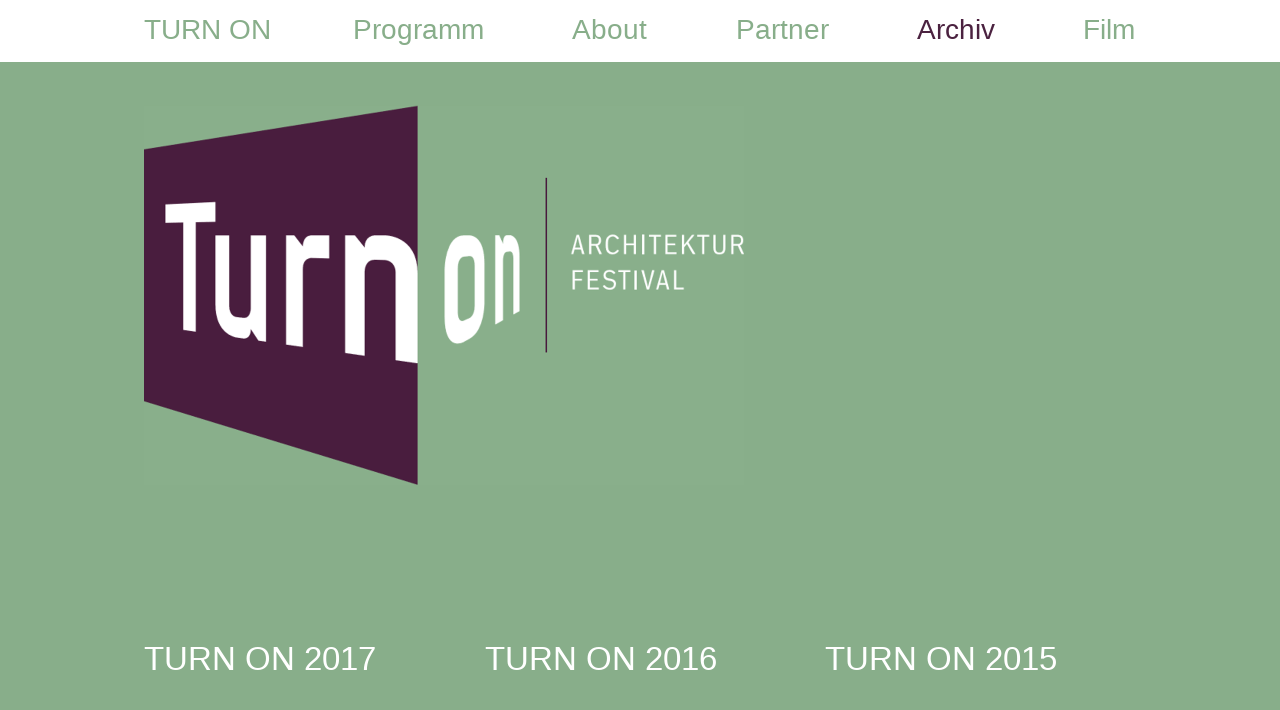

--- FILE ---
content_type: text/html; charset=UTF-8
request_url: https://www.turn-on.at/turn-on_18/archive.php
body_size: 10144
content:
<!DOCTYPE HTML>
<html>
<head>
<title>TURN ON 8. – 10. März 2018</title>
<!--
nextroom - architektur im netz
lindengasse 56/2/20
a-1070 vienna

tel +43 (1) 523 32 12 - 13
fax +43 (1) 523 32 12 - 22

office at nextroom dot at
http://www.nextroom.at
// -->

<meta http-equiv="Content-Type" content="text/html; charset=utf-8" />
<meta name="author" content="nextroom - architektur im netz" />
<meta name="revisit-after" content="30 days" />
<meta name="robots" content="NOARCHIVE" />
<meta http-equiv="Content-Language" content="de" />



<meta name="title" content="8. – 10. März 2018" />
<meta name="description" content="Description" /> 
<meta name="abstract" content="Abstract" />
<meta name="keywords" content="Keywords" />
<meta property="og:title" content="8. – 10. März 2018" /> 
<meta property="og:type" content="website" />
<meta property="og:url" content="http://www.turn-on.at/turn-on_18/archive.php" />
<meta property="og:site_name " content="" /> 
<meta property="og:description" content="Description" /> 
<meta property="og:image" content="https://www.turn-on.at/turn-on_18/data/media/turnon_media/original/1510231048.png" />
<meta name="viewport" content="width=device-width,minimum-scale=1,initial-scale=1" />

<meta name="apple-mobile-web-app-capable" content="yes" />
<meta name="apple-mobile-web-app-status-bar-style" content="default" />


    <link rel="apple-touch-icon" href="img/mobile-icon-114x114.png" />
    <link rel="apple-touch-icon-precomposed" href="img/mobile-icon-114x114.png" />
    <link rel="apple-touch-icon" sizes="72x72" href="img/mobile-icon-72x72.png" />
    <link rel="apple-touch-icon" sizes="114x114" href="img/mobile-icon-114x114.png" />


        
<link rel="apple-touch-startup-image" media="(min-device-width: 768px) and (orientation: landscape)" href="img/mobile-startup-1024x748.png" />
<link rel="apple-touch-startup-image" media="(min-device-width: 768px) and (orientation: portrait)" href="img/mobile-startup-768x1004.png" />
<link rel="apple-touch-startup-image" media="(max-device-width: 767px)" href="img/mobile-startup-320x460.png" />

<link rel="icon" href="img/favicon.ico" type="image/x-icon" />



<!-- Latest compiled and minified CSS -->
<link rel="stylesheet" href="https://www.turn-on.at/turn-on_18/lib/maxcdn.bootstrapcdn.com/bootstrap/3.3.7/css/bootstrap.min.css" integrity="sha384-BVYiiSIFeK1dGmJRAkycuHAHRg32OmUcww7on3RYdg4Va+PmSTsz/K68vbdEjh4u" crossorigin="anonymous">

<link rel="stylesheet" href="https://www.turn-on.at/turn-on_18/lib/maxcdn.bootstrapcdn.com/font-awesome/4.7.0/css/font-awesome.min.css">

<link rel="preload" href="https://www.turn-on.at/turn-on_18/lib/cdnjs.cloudflare.com/ajax/libs/OwlCarousel2/2.2.1/assets/ajax-loader.gif">
<link rel="stylesheet" href="https://www.turn-on.at/turn-on_18/lib/cdnjs.cloudflare.com/ajax/libs/OwlCarousel2/2.2.1/assets/owl.carousel.min.css">
<link rel="stylesheet" href="https://www.turn-on.at/turn-on_18/lib/cdnjs.cloudflare.com/ajax/libs/OwlCarousel2/2.2.1/assets/owl.theme.default.min.css">
<link rel="stylesheet" href="https://www.turn-on.at/turn-on_18/lib/cdnjs.cloudflare.com/ajax/libs/select2/4.0.3/css/select2.min.css">

<script src="https://www.turn-on.at/turn-on_18/lib/code.jquery.com/jquery-3.2.1.min.js"
  integrity="sha256-hwg4gsxgFZhOsEEamdOYGBf13FyQuiTwlAQgxVSNgt4="
  crossorigin="anonymous"></script>

<!-- Latest compiled and minified JavaScript -->
<script src="https://www.turn-on.at/turn-on_18/lib/maxcdn.bootstrapcdn.com/bootstrap/3.3.7/js/bootstrap.min.js" integrity="sha384-Tc5IQib027qvyjSMfHjOMaLkfuWVxZxUPnCJA7l2mCWNIpG9mGCD8wGNIcPD7Txa" crossorigin="anonymous"></script>

<script src="https://www.turn-on.at/turn-on_18/lib/cdnjs.cloudflare.com/ajax/libs/jquery.imagesloaded/4.1.1/imagesloaded.pkgd.min.js"></script>

<link rel="stylesheet" href="https://www.turn-on.at/turn-on_18/lib/cdnjs.cloudflare.com/ajax/libs/photoswipe/4.1.2/photoswipe.min.css">
<link rel="stylesheet" href="https://www.turn-on.at/turn-on_18/lib/cdnjs.cloudflare.com/ajax/libs/photoswipe/4.1.2/default-skin/default-skin.min.css">
<link href="https://www.turn-on.at/turn-on_18/lib/cdnjs.cloudflare.com/ajax/libs/photoswipe/4.1.2/default-skin/default-skin.svg">
<link href="https://www.turn-on.at/turn-on_18/lib/cdnjs.cloudflare.com/ajax/libs/photoswipe/4.1.2/default-skin/default-skin.png">
<link href="https://www.turn-on.at/turn-on_18/lib/cdnjs.cloudflare.com/ajax/libs/photoswipe/4.1.2/default-skin/preloader.gif">

<script src="https://www.turn-on.at/turn-on_18/lib/cdnjs.cloudflare.com/ajax/libs/photoswipe/4.1.2/photoswipe.min.js"></script>
<script src="https://www.turn-on.at/turn-on_18/lib/cdnjs.cloudflare.com/ajax/libs/photoswipe/4.1.2/photoswipe-ui-default.min.js"></script>


<script type="text/plain" data-cookiecategory="analytics">
  var _gaq = _gaq || [];
  _gaq.push(['_setAccount', 'UA-35531193-1']);
    _gaq.push (['_gat._anonymizeIp']);
  _gaq.push(['_trackPageview']);

  (function() {
    var ga = document.createElement('script'); ga.type = 'text/javascript'; ga.async = true;
    ga.src = ('https:' == document.location.protocol ? 'https://ssl' : 'http://www') + '.google-analytics.com/ga.js';
    var s = document.getElementsByTagName('script')[0]; s.parentNode.insertBefore(ga, s);
  })();
</script>


<style>

body    		{ color: #000000; font-family: Verdana,sans-serif; font-size: 27px; }

section			{ padding-top: 43px; padding-bottom: 43px; }



.navbar-default a.navbar-brand, 
.navbar-default .navbar-nav>li>a 	{ color: #88ae8a; }

.navbar-default .navbar-brand:focus, 
.navbar-default .navbar-brand:hover,
.navbar-default .navbar-nav>li>a:focus, 
.navbar-default .navbar-nav>li>a:hover,
a:focus,
a:hover 		{ color: red; text-decoration: none; }
.home a 		{ color: #000000; }
.home a:hover 	{ color: #FFFFFF; } 

.navbar-default .navbar-brand.active,
.navbar-default .navbar-nav>.active>a, 
.navbar-default .navbar-nav>.active>a:focus, 
.navbar-default .navbar-nav>.active>a:hover,
.page a 		{ color: #4b2240; }
.page a:hover 	{ color: #4b2240; }

.fancybox-skin 		{ background: none repeat scroll 0 0 #88ae8a; }
.fancybox-title 	{ color: #FFFFFF; font-family: Verdana,Arial,Helvetica,sans-serif; font-size: 10px; line-height: 17px; text-decoration: none; text-align: right; padding: 10px 0px 0px; position: relative; text-shadow: none; visibility: hidden; z-index: 8050; }
.fancybox-title a 		{ color: #000000; }
.fancybox-title a:hover { color: #4b2240; }

/* newstyle */
.container-fluid	{ max-width: 1022px; }
.navbar				{ border-radius: 0; border: none; background-color: transparent; margin-bottom: 0;}
.navbar-brand		{ font-size: 28px; line-height: 28px; display: block; white-space: nowrap; padding: 16px 15px 18px; height: auto;  }
.navbar-toggle 		{ margin-top: 12px; }

.navbar-default .navbar-brand,
.navbar-default .navbar-nav>li>a 	{ color: #88ae8a; }
.navbar-default .navbar-nav>.active>a, 
.navbar-default .navbar-nav>.active>a:focus, 
.navbar-default .navbar-nav>.active>a:hover 	{ background-color: #FFFFFF; }
.nav>li>a,
.nav>li>a:hover,
.nav>li>a:focus 								{ background-color: transparent; }

.navbarheight									{ height: 62px; }

/*
schwarz
weiss
blau
gruen
*/

.color 				{ color: #000000; }
.color2 			{ color: #FFFFFF; }
.hover 				{ color: #4b2240; }
.bgcolor 			{ color: #88ae8a; }

.bg-color 	 		{ background-color: #000000; }
.bg-color2 			{ background-color: #FFFFFF; }
.bg-hover 	 		{ background-color: #4b2240; }
.bg-bgcolor			{ background-color: #88ae8a; }


.logo-text 		{ margin-top: 75px; }

[class|="program"] h1,
.logo-text-1,
.logo-text-2	{ font-size: 46px; line-height: 51px; }

.text-oben		{ font-size: 27px; margin-top: 96px; }

.owl-carousel	{ margin-top: 62px; height: 485px; }

.text-middle 	{ margin-top: 120px; }


.detail h1,
.sponsor h1,
.film-text 		{ font-size: 33px; }

.header-section-fix 		{ position: relative; }
.header-section-fix #FILM 	{ position: absolute; top: -105px; display: block; }

.sponsor h2 	{ font-size: 27px; }

.detail menu,
[class|="program"],
.program-1 h1,
.fliesstext,
.textlong,
.film-titel,
.film-name,
.film-long		{ font-size: 18px; line-height: 24px; }

.film-name		{ font-weight: bold; margin-top: 10px; }
.film-youtube 	{ padding-top: 28px; }
.film-youtube .col-sm-4 	{ margin-top: 18px; }
.film-long		{ padding-top: 79px; }
.magazin 		{ padding-top: 83px; display: table; width: calc( 100% + 30px ); }
.magazin>div 	{ display: table-cell; vertical-align: bottom; float: none; }
.magazin img	{ margin-bottom: 9px; }

.archive a:hover        		{ color: #4b2240 }
[class|="program"] a:hover 		{ color: #88ae8a }
.detail figure:hover 	{ cursor: zoom-in; }
.textaddon,
.textlink,
.page 	figcaption,
.detail figcaption		{ font-size: 15px; line-height: 1.3em; }
.page	figcaption,
.detail figcaption		{ margin-top: 15px; }

.page .container-fluid	{ margin-top: 21px; }

.detail figure			{ margin-top: 26px; }
.detail menu			{ list-style-type: none; padding: 0; }
.detail menu menuitem 	{ display: block; }
.detail hr 				{ margin-top: 75px; }

.submenue 				{ margin-top: 72px; }

[class|="program"] h1 	{ font-size: 46px; }
[class|="program"] h2 	{ font-weight: normal; margin: 0; }
[class|="program"] hr 	{ border-color: #88ae8a; margin-top: 35px; margin-bottom: 10px; }
[class|="program"] td+td h1 	{ font-size: 18px; font-weight: bold; }
[class|="program"] table 		{ width: 100%; }
[class|="program"] .time 		{ vertical-align: top; width: 72px; font-weight: normal; }
[class|="program"] .ort 		{ float: right; padding-left: 15px; }
[class|="program"] [class|="mtop"] 		{ padding-top: 25px; }
[class|="program"] .mtop-4 		{ padding-top: 5px; }

.program-1 				{ margin-top: -20px; padding-bottom: 20px; }
.program-1 h1			{ font-weight: bold; font-size: 18px; }
.program-1 hr 			{ display: none; }

.sponsor ul				{ margin-top: 30px; }

.archive ul 			{ margin-top: 120px; }
.archive ul li 			{ margin-top: 30px; font-size: 33px; }

.footer 				{ font-size: 15px; line-height: 1.3em; }
.footer img				{ margin-bottom: 25px; }
.footer #LegalNotice 	{ margin-top: 45px; }
.footer .fa 			{ width: 50px; height: 50px; border: 3px solid #88ae8a; border-radius: 25px; font-size: 28px; margin-bottom: 15px; } 
.footer .fa.fa-facebook	{ padding: 8px 12px; }
.footer .fa.fa-linkedin	{ padding: 8px 10px; }


.owl-item 	 	{ max-height: 100%; height: 485px; }
.owl-carousel .owl-item img		{ max-height: 100%; }
.owl-carousel 					{ margin-bottom: 10px; __width: 99.9999%; }

.owl-item              { position: relative; background-color: transparent; }
.owl-item:before       { content: ''; background-color: #4b2240; position: absolute; width: 100%; height: 100%; .owlop: 0; left: 0; opacity: 0; transition: opacity 0.5s; }
.owl-item:focus:before,
.owl-item:hover:before	{ opacity: 0.7; pointer-events: none; }
.owl-item img          { width: 100%; }
.owl-item figcaption   { display: none; line-height: 1.1em; }
.owl-item:focus figcaption,
.owl-item:hover figcaption     { color: white; position: absolute; bottom: 15px; left: 15px; display: inline-block; opacity: 1; }
.owl-theme .owl-nav [class*=owl-] 	{ position: absolute; top: 0; bottom: 0; margin: 0; background-color: transparent; }
.owl-theme .owl-nav [class*=owl-]:hover 	{ background-color: transparent; }
.owl-theme .owl-nav .owl-prev		{ left: 0; text-shadow: 1px 0px 8px black; }
.owl-theme .owl-nav .owl-next		{ right: 0; text-shadow: -1px 0px 8px black; }
.owl-theme .owl-nav .owl-arrows 	{ top: 50%; bottom: 50%; height: 48px; font-size: 55px; transform: translateY(-50%); }
.owl-theme .owl-nav .owl-next .owl-arrows 	{ right: 0px; }


.copyright				{ font-size: 15px; }

.last 					{ padding-bottom: 75px; }

.white-stripe p			{ margin-bottom: 0; }
@media ( max-width: 767px ) {
	.white-stripe .col-sm-6 { margin-bottom: 25px; }
	.white-stripe .col-sm-6+.col-sm-6+.col-sm-6 { margin-bottom: 0px; }
}


@media ( min-width: 768px ) {
	.navbar-header 		{ width: calc( ( 100% + 52px ) / 5 ); }
	.navbar-collapse	{ padding-right: 0px; }
	.navbar-nav			{ width: calc( 100% / 5 * 4 - 11px ); display: flex; justify-content: space-between; margin-right: -15px; }
	.navbar-nav>li 		{ display: inline-block; }
	.navbar-nav:before,
	.navbar-nav:after { content: none; }
	.navbar-nav>li>a 	{ padding: 16px 0 18px; font-size: 28px; line-height: 28px; }
}

/* photoswipe */
.pswp__caption__center	{ max-width: 992px; text-align: left; padding: 15px 0; opacity: 1; color: #FFFFFF; font-size: 15px; }
.pswp__ui--fit .pswp__caption, 
.pswp__ui--fit .pswp__top-bar	{ background-color: transparent; opacity: 1; }

</style>

</head>
<body>
<a name="top"></a>

<nav class="navbar navbar-default navbar-fixed-top bg-color2">
  <div class="container-fluid">
    <!-- Brand and toggle get grouped for better mobile display -->
    <div class="navbar-header">
      <button type="button" class="navbar-toggle collapsed" data-toggle="collapse" data-target="#bs-example-navbar-collapse-1" aria-expanded="false">
        <span class="sr-only">Toggle navigation</span>
        <span class="icon-bar bg-hover"></span>
        <span class="icon-bar bg-hover"></span>
        <span class="icon-bar bg-hover"></span>
      </button>
<a class="navbar-brand " href="index.php">TURN ON</a>    </div>

    <!-- Collect the nav links, forms, and other content for toggling -->
    <div class="collapse navbar-collapse" id="bs-example-navbar-collapse-1">
      <ul class="nav navbar-nav">
<li class=" "><a href="program.php">Programm</a></li><li class=" "><a href="about.php">About</a></li><li class=" "><a href="sponsor.php">Partner</a></li><li class="active "><a href="archive.php">Archiv</a></li><li class=" "><a href="index.php#FILM">Film</a></li>		
      </ul>
    </div><!-- /.navbar-collapse -->
  </div><!-- /.container-fluid -->
</nav>
<div class="navbarheight"></div>

<section class="bg-bgcolor archive">
	<div class="container-fluid">

		<div class="row"><div class="col-sm-10">
			<a href="index.php"><img src="data/media/turnon_media/big/1510231048.png" border="0" class="logo img-responsive"></a>
		</div></div>



<ul class="row list-unstyled"><li class="col-md-4 col-sm-6 col-xs-12"><a class="color2" href="../turn-on_17" target="_blank">TURN ON 2017</a></li><li class="col-md-4 col-sm-6 col-xs-12"><a class="color2" href="../turn-on_16" target="_blank">TURN ON 2016</a></li><li class="col-md-4 col-sm-6 col-xs-12"><a class="color2" href="../turn-on_15" target="_blank">TURN ON 2015</a></li><li class="col-md-4 col-sm-6 col-xs-12"><a class="color2" href="../turn-on_14" target="_blank">TURN ON 2014</a></li><li class="col-md-4 col-sm-6 col-xs-12"><a class="color2" href="../turn-on_13" target="_blank">TURN ON 2013</a></li><li class="col-md-4 col-sm-6 col-xs-12"><a class="color2" href="../turn-on_12" target="_blank">TURN ON 2012</a></li><li class="col-md-4 col-sm-6 col-xs-12"><a class="color2" href="../turn-on_11" target="_blank">TURN ON 2011</a></li><li class="col-md-4 col-sm-6 col-xs-12"><a class="color2" href="../turn-on_10" target="_blank">TURN ON 2010</a></li><li class="col-md-4 col-sm-6 col-xs-12"><a class="color2" href="../turn-on_09" target="_blank">TURN ON 2009</a></li><li class="col-md-4 col-sm-6 col-xs-12"><a class="color2" href="../turn-on_08" target="_blank">TURN ON 2008</a></li><li class="col-md-4 col-sm-6 col-xs-12"><a class="color2" href="../turn-on_07" target="_blank">TURN ON 2007</a></li><li class="col-md-4 col-sm-6 col-xs-12"><a class="color2" href="../turn-on_06" target="_blank">TURN ON 2006</a></li><li class="col-md-4 col-sm-6 col-xs-12"><a class="color2" href="../turn-on_05" target="_blank">TURN ON 2005</a></li><li class="col-md-4 col-sm-6 col-xs-12"><a class="color2" href="../turn-on_04" target="_blank">TURN ON 2004</a></li><li class="col-md-4 col-sm-6 col-xs-12"><a class="color2" href="../turn-on_03" target="_blank">TURN ON 2003</a></li></ul><br><br>
	</div>
</section>

<div class="bg-bgcolor last"></div>


<section class="footer bg-color2 bgcolor">
	<div class="container-fluid">
		<div class="row">
			
<div class="col-sm-2"></div>
<div class="col-sm-10">
<a id="LegalNoticeBtn" data-toggle="collapse" href="#LegalNotice" aria-expanded="false" aria-controls="LegalNotice" class="bgcolor"><b>Impressum</b></a>
<b> | </b>
<a id="PrivacyPolicyBtn"  href="../shared/datenschutz/"  aria-expanded="false" aria-controls="PrivacyPolicy" class="bgcolor"><b>Datenschutzerklärung</b></a>
<b> | </b>
<a href="#" data-cc="c-settings" aria-haspopup="dialog" class="bgcolor"><b>Datenschutzeinstellungen</b></a>
</div>

    <div class="col-sm-2"><a href="https://www.facebook.com/ArchitekturfestivalTurnOn/" target="_blank" class="bgcolor"><i class="fa fa-facebook" aria-hidden="true"></i></a> <a href="https://www.linkedin.com/in/margitulama/" target="_blank" class="bgcolor"><i class="fa fa-linkedin" aria-hidden="true"></i></a></div><div class="col-sm-10"><div class="hover"><b>Festivalleiterin:</b> Margit Ulama Büro für Architektur_Theorie_Organisation<br />
<b>Veranstalter:</b> Architekturstiftung Österreich<br />
Tel. 01 / 513 08 95, turnon@architekturstiftung.at <br />
<b>Beirat zur Programmauswahl am Samstag:</b> Christian Kühn, Arno Ritter, Margit Ulama<br />
Wien 2017 © bei den AutorInnen und FotografInnen</div></div>    <div class="clearfix"></div>
    <div class="collapse" id="LegalNotice"><div class="col-sm-offset-2 col-sm-10 hover">Impressum<br />
<br />
Informationspflichten gem. § 25 Mediengesetz sowie gem. § 5 Abs 1 E-Commerce Gesetz<br />
<br />
<b>Medieninhaber:</b><br />
<br />
Architekturstiftung Österreich Gemeinnützige Privatstiftung<br />
<br />
Die vorliegende Website ist ein Online-Angebot der Architekturstiftung Österreich im Internet. Unter dieser Webadresse und allfälligen Subdomains werden Informationen zu Produkten und Leistungen bereitgestellt.<br />
<br />
<br />
<b>Für den Inhalt verantwortlich:</b><br />
<br />
Veranstalter:<br />
Architekturstiftung Österreich Gemeinnützige Privatstiftung	<br />
Hasnerstraße 74 / 6<br />
A - 1160 Wien<br />
Telefon +43 1 513 08 95<br />
office@architekturstiftung.at<br />
<a href="https://architekturstiftung.at/" target="_blank" class="hover">www.architekturstiftung.at</a><br />
<br />
Firmenbuchnummer:  FN 139473h<br />
Firmenbuchgericht:  Handelsgericht Wien<br />
UID ATU40235704<br />
<br />
Festivalleitung:<br />
Dr. Dipl.-Ing. Margit Ulama<br />
Pfeilgasse 51 / 21<br />
A - 1080 Wien<br />
Telefon +43 1 405 80 28<br />
Fax +43 1 405 80 28<br />
office@ulama.at<br />
www.turn-on.at<br />
www.ulama.at<br />
<br />
<br />
<b>Webdesign / Realisierung:</b> <br />
<br />
nextroom – architektur im netz <br />
Lindengasse 56 / 2 / 20<br />
A - 1070 Wien<br />
Telefon +43 1 523 32 12 13<br />
Fax +43 1 523 32 12 22<br />
office@nextroom.at<br />
www.nextroom.eu<br />
<br />
<br />
<b>Corporate Design TURN ON </b><br />
<br />
Perndl+Co Design GmbH <br />
A - 1060 Wien<br />
Nelkengasse 4 / 4<br />
Telefon +43 1 581 65 45<br />
Fax +43 1 581 65 44<br />
office@perndlco.at<br />
www.perndl.at<br />
<br />
<br />
Sämtliche auf unseren Internetseiten wiedergegebenen Inhalte wurden mit Sorgfalt aufbereitet und zu Ihrer Information publiziert. Trotzdem sind Fehler und Irrtümer nicht ausgeschlossen. Alle Angaben erfolgen daher ohne Gewähr.<br />
<br />
<b>Copyright, Marken- und Schutzrechte:</b> <br />
Alle Inhalte auf dieser Website sind urheberrechtlich geschützt. Texte, Bilder, Grafiken, Sound, Animationen und Videos unterliegen dem Schutz des Urheberrechts und anderer Schutzgesetze. Der Inhalt darf nicht zu kommerziellen Zwecken kopiert, verbreitet, verändert oder Dritten zugänglich gemacht werden. Jede Nutzung, insbesondere die Speicherung in Datenbanken, Vervielfältigung, Verbreitung, Bearbeitung und jede Form von gewerblicher Nutzung sowie die Weitergabe an Dritte – auch in Teilen oder in überarbeiteter Form – ohne Zustimmung des Betreibers bzw. des Urhebers ist untersagt.<br />
<br />
<b>Distanzierung von externen Links:</b> <br />
Hiermit distanziert sich das Architekturfestival TURN ON ausdrücklich von allen Inhalten aller extern verlinkten Seiten auf dieser Website. Für Websites Dritter, die Sie über diese Website durch Links aufrufen können, übernimmt das Architekturfestival TURN ON keine Haftung. Für den Inhalt und Pflege dieser Websites sind allein deren Inhaber und Betreiber verantwortlich. Links auf dieser Website zu Drittanbieter-Seiten stellen keine Empfehlung und keine Garantie-Erklärung dar. Für Unwahrheiten, Übertreibungen oder Rechtsverstöße auf den verlinkten Websites sind wir nicht regresspflichtig.<br />
<br />
</div></div><script>
$(function () {
    $('#LegalNotice').on('shown.bs.collapse', function (e) {
        var offset = $(this).parent();
        if(offset) {
            $('html,body').animate({
                scrollTop: $(offset).offset().top -20
            }, 500); 
        }
    }); 
});
</script>
		</div>
	</div>
</section>

</div>



<link rel="stylesheet" href="https://www.turn-on.at/shared/ccm/iframemanager/iframemanager.css" media="print" onload="this.media='all'">
<link rel="stylesheet" href="https://www.turn-on.at/shared/ccm/iframemanager/iframemanager.next.css" media="print" onload="this.media='all'">
<script defer id="IframeManagerScript" src="https://www.turn-on.at/shared/ccm/iframemanager/iframemanager.next.js"></script>
<script>
var im;
window.addEventListener('load', function(){
    // obtain plugin
    im = iframemanager();
    im.run({
        currLang: 'de',

        onAccept: function (cookie) {
            console.log('IFRAM onAccept fired! '+ cookie)
            document.querySelector('#c-'+ cookie).checked = true;
            cc.accept();
        },

        services : {
            youtube : {
                embedUrl: 'https://www.youtube-nocookie.com/embed/{data-id}',
                thumbnailUrl: 'https://i3.ytimg.com/vi/{data-id}/hqdefault.jpg',
                iframe : {
                    allow : 'accelerometer; encrypted-media; gyroscope; picture-in-picture; fullscreen;',
                },
                cookie : {
                    name : 'cc_youtube'
                },
                languages : {
                    de : {
                        notice: 'Der Inhalt wird auf einem externen Server gehostet. Mit dem anzeigen/abspielen des Inhaltes akzeptieren sie die <a rel="noreferrer" href="https://www.youtube.com/t/terms" title="Nutzungsbediungungen" target="_blank">Nutzungsbedingungen</a> von youtube.com.',
                        loadBtn: '▶ abspielen',
                        loadAllBtn: 'akzeptieren',
                    },
                    en : {
                        notice: 'This content is hosted by a third party. By showing the external content you accept the <a rel="noreferrer" href="https://www.youtube.com/t/terms" title="Terms and conditions" target="_blank">terms and conditions</a> of youtube.com.',
                        loadBtn: '▶ Load',
                        loadAllBtn: 'accept',
                    }
                }
            }
        }
    });
});
</script>





<link rel="stylesheet" href="https://www.turn-on.at/shared/ccm/cookieconsent/cookieconsent.css" media="print" onload="this.media='all'">
<link rel="stylesheet" href="https://www.turn-on.at/shared/ccm/cookieconsent/cookieconsent.next.css" media="print" onload="this.media='all'">
<script defer id="CookieConsentScript" src="https://www.turn-on.at/shared/ccm/cookieconsent/cookieconsent.next.js"></script>
<script>
if (typeof cc_showSettings === 'undefined' || cc_showSettings === null) {
    var cc_showSettings = [];
}
var cc;
window.addEventListener('load', function(){
    // v23

    // obtain plugin
    cc = initCookieConsent();

    // run plugin with your configuration
    cc.run({
        revision: 1,
        current_lang: 'de',
        autoclear_cookies: true,                   // default: false
        page_scripts: true,                        // default: false
        force_consent: false,                   // default: false
        auto_language: "browser",                     // default: null; could also be 'browser' or 'document'

        //cookie_domain: "nextroom.at",
        // mode: 'opt-in'                          // default: 'opt-in'; value: 'opt-in' or 'opt-out'
        // delay: 0,                               // default: 0
        // autorun: true,                          // default: true
        // hide_from_bots: false,                  // default: false
        // remove_cookie_tables: false             // default: false
        // cookie_name: 'cc_cookie',               // default: 'cc_cookie'
        // cookie_expiration: 182,                 // default: 182 (days)
        // cookie_necessary_only_expiration: 182   // default: disabled
        // cookie_domain: location.hostname,       // default: current domain
        // cookie_path: '/',                       // default: root
        // cookie_same_site: 'Lax',                // default: 'Lax'
        // use_rfc_cookie: false,                  // default: false
        // revision: 0,                            // default: 0

        onFirstAction: function(user_preferences, cookie){
            // callback triggered only once
        },

        onAccept: function (cookie) {
            console.log('onAccept fired!')

            if(cc.allowedCategory('youtube')) {
                im.acceptService('youtube');
            }

        },

        onChange: function (cookie, changed_preferences) {
            console.log('onChange fired!');
            reload_page = false;

            cc_showSettings.forEach(function(item, index) {  
                if (cc.allowedCategory( item ) && changed_preferences.includes( item ) ) {
                    reload_page = true;
                }
            });

            if(!cc.allowedCategory('youtube')) {
                im.rejectService('youtube');
            } else if(cc.allowedCategory('youtube')) {
                im.acceptService('youtube');
            }

            // If analytics category is disabled => disable google analytics
            if (!cc.allowedCategory('analytics')) {
                typeof gtag === 'function' && gtag('consent', 'update', {
                    'analytics_storage': 'denied'
                });
            }

            if (reload_page) {
                console.log("reload");
                window.location.reload();
            }
        },

        gui_options: {
            consent_modal: {
                layout: 'box',               // box/cloud/bar
                position: 'middle center',     // bottom/middle/top + left/right/center
                transition: 'slide',           // zoom/slide
                swap_buttons: false            // enable to invert buttons
            },
            settings_modal: {
                layout: 'box',                 // box/bar
                // position: 'left',           // left/right
                transition: 'slide'            // zoom/slide
            }
        },

        languages: {
            'de': {
                consent_modal: {
                    title: 'Einsatz von Cookies und Einbindung externer Inhalte',
                    description: 'Auf der Webseite werden Cookies und Services eingesetzt, welche zur Verarbeitung von Endgeräteinformationen und personenbezogenen Daten verwendet werden. Die Verarbeitung dient der Einbindung von Inhalten, externen Diensten und Elementen Dritter, der statistischen Analyse/Messung, der personalisierten Werbung. Je nach Funktion werden dabei Daten an Dritte weitergegeben und von diesen verarbeitet.<br>Mehr dazu erfahren Sie in der <a class="cc-link" href="https://www.turn-on.at/shared/datenschutz/">Datenschutzerklärung</a>.',
                    primary_btn: {
                        text: 'Alle akzeptieren',
                        role: 'accept_all'              // 'accept_selected' or 'accept_all'
                    },
                                        secondary_btn: {
                        text: 'Einstellungen verwalten',
                        role: 'settings'        // 'settings' or 'accept_necessary'
                    }
                                    },
                settings_modal: {
                    title: 'Einsatz von Cookies und Einbindung externer Inhalte',
                    save_settings_btn: 'Einstellungen speichern',
                    accept_all_btn: 'Alle akzeptieren',
                    reject_all_btn:  'Alle ablehnen',
                    close_btn_label: 'Schließen',
                    cookie_table_headers: [
                        {col1: 'Cookie Bezeichner'},
                    ],
                    blocks: [
                        {
                            title: '',
                            description: 'Auf der Webseite werden Cookies und Services eingesetzt, welche zur Verarbeitung von Endgeräteinformationen und personenbezogenen Daten verwendet werden. Die Verarbeitung dient der Einbindung von Inhalten, externen Diensten und Elementen Dritter, der statistischen Analyse/Messung, der personalisierten Werbung. Je nach Funktion werden dabei Daten an Dritte weitergegeben und von diesen verarbeitet.',
                        }, 
                        {
                            title: 'Notwendige Cookies',
                            description: 'Wir setzen ausschließlich Cookies, die unbedingt erforderlich sind und benutzen diese nur um spezielle Features (Login, Auswahlen, Merkfunktionen, etc.) umsetzen zu können.',
                            show: false,
                            toggle: {
                                value: 'necessary',
                                enabled: true,
                                readonly: true,
                            }
                        }, 
                        {
                            title: 'Google Analytics (erbeten)',
                            description: 'Google Analytics wird für statistische Analysen eingesetzt, wie zB.: wieviele Besucher, Verweildauer, Herkunft. Durch die Aktivierung werden Inhalte von Google abgerufen und dabei Daten an Google übermittelt. Ohne Zustimmung können wir keine Analysen über Reichweite, Besucherzahlen machen.',
                            toggle: {
                                value: 'analytics',
                                enabled: false,
                                readonly: false,
                                reload: 'on_disable',
                            },
                            cookie_table: [
                                {
                                    col1: '^_ga',
                                    is_regex: true,
                                },
                                {
                                    col1: '_gid',
                                },
                            ],
                        }, 
                        {
                            title: '<div id="cc_ask_recaptcha" data-title="Google reCaptcha inaktiv" data-text="Damit Inhalte dieser Seite korrekt dargestellt werden muss Google reCaptcha aktiviert sein.">Google reCaptcha (empfohlen)</div>',
                            description: 'reCaptcha dient der Unterscheidung, ob die Eingabe durch einen Menschen oder missbräuchlich durch automatisierte, maschinelle Verarbeitung erfolgt. Durch die Aktivierung werden Inhalte von Google abgerufen und dabei Daten an Google übermittelt. Ohne Zustimmung können manche Formulare nicht abgesendet werden.',
                            toggle: {
                                value: 'recaptcha',
                                enabled: false,
                                readonly: false,
                            }
                        },
                        {
                            title: '<div id="cc_ask_youtube" data-title="Youtube inaktiv" data-text="Damit Inhalte dieser Seite korrekt dargestellt werden muss Youtube aktiviert sein." >Youtube (empfohlen)</div>',
                            description: 'Youtube wird zur Darstellung von Videoes verwendet. Durch die Aktivierung werden Inhalte von Youtube abgerufen und dabei Daten an Youtube übermittelt. Ohne Zustimmung können keine Videoes dargestellt werden.',
                            toggle: {
                                value: 'youtube',
                                enabled: false,
                                readonly: false,
                                reload: 'on_enable',
                            },
                        },
                        {
                            title: '',
                            description: 'Mehr dazu erfahren Sie in der <a class="cc-link" href="https://www.turn-on.at/shared/datenschutz/">Datenschutzerklärung</a>.',
                        }
                    ]
                }
            },
            'en': {
                consent_modal: {
                    title: 'Use of cookies and integration of external content',
                    description: 'We use cookies to personalise content and ads, to provide social media features and to analyse our traffic. We also share information about your use of our site with our social media, advertising and analytics partners who may combine it with other information that you’ve provided to them or that they’ve collected from your use of their services.<br>You can find out more about this in the <a class="cc-link" href="https://www.turn-on.at/shared/datenschutz/">Privacy Policy</a>.',
                    primary_btn: {
                        text: 'Allow all',
                        role: 'accept_all'              // 'accept_selected' or 'accept_all'
                    },
                                        secondary_btn: {
                        text: 'Customize',
                        role: 'settings'        // 'settings' or 'accept_necessary'
                    }
                                    },
                settings_modal: {
                    title: 'Use of cookies and integration of external content',
                    save_settings_btn: 'Save Settings',
                    accept_all_btn: 'Allow all',
                    reject_all_btn:  'Deny all',
                    close_btn_label: 'Close',
                    cookie_table_headers: [
                        {col1: 'Cookie Name'},
                    ],
                    blocks: [
                        {
                            title: '',
                            description: 'Cookies and services are used on the website, which are used to process end device information and personal data. The processing serves to integrate content, external services and elements of third parties, statistical analysis/measurement, personalized advertising. Depending on the function, data is passed on to third parties and processed by them.',
                        }, 
                        {
                            title: 'Necessary Cookies',
                            description: 'Necessary cookies help make a website usable by enabling basic functions like page navigation and access to secure areas of the website. The website cannot function properly without these cookies.',
                            show: false,
                            toggle: {
                                value: 'necessary',
                                enabled: true,
                                readonly: true,
                            }
                        }, 
                        {
                            title: 'Google Analytics (asked for)',
                            description: 'Google Analytics is used for statistical analysis, such as: how many visitors, length of stay, origin. Activation causes content to be retrieved from Google and data to be transmitted to Google. Without consent, we cannot make any analyzes of reach or visitor numbers.',
                            toggle: {
                                value: 'analytics',
                                enabled: false,
                                readonly: false,
                                reload: 'on_disable',
                            },
                            cookie_table: [
                                {
                                    col1: '^_ga',
                                    is_regex: true,
                                },
                                {
                                    col1: '_gid',
                                },
                            ],
                        }, 
                        {
                            title: '<div id="cc_ask_recaptcha" data-title="Google reCaptcha inaktiv" data-text="Damit Inhalte dieser Seite korrekt dargestellt werden muss Google reCaptcha aktiviert sein.">Google reCaptcha (recommended)</div>',
                            description: 'reCaptcha is used to distinguish whether the input is made by a human or abusively through automated, machine processing. Activation causes content to be retrieved from Google and data to be transmitted to Google. Some forms cannot be sent without consent.',
                            toggle: {
                                value: 'recaptcha',
                                enabled: false,
                                readonly: false,
                            }
                        },
                        {
                            title: '<div id="cc_ask_youtube" data-title="Youtube inaktiv" data-text="Damit Inhalte dieser Seite korrekt dargestellt werden muss Youtube aktiviert sein." >Youtube (empfohlen)</div>',
                            description: 'Youtube wird zur Darstellung von Videoes verwendet. Durch die Aktivierung werden Inhalte von Youtube abgerufen und dabei Daten an Youtube übermittelt. Ohne Zustimmung können keine Videoes dargestellt werden.',
                            toggle: {
                                value: 'youtube',
                                enabled: false,
                                readonly: false,
                                reload: 'on_enable',
                            },
                        },
                        {
                            title: '',
                            description: 'You can find out more about this in the <a class="cc-link" href="https://www.turn-on.at/shared/datenschutz/">Privacy Policy</a>.',

                        }
                    ]
                }
            },




        }
    });


    if (cc_showSettings.length > 0) {
        cc_showSettings.forEach( function( activateElement ) {
            document.querySelector( '#s-ttl' ).innerHTML = document.querySelector( "#cc_ask_"+ activateElement ).dataset.title;
            document.querySelector( '#s-bl>.c-bl>.desc>.p' ).innerHTML = document.querySelector( "#cc_ask_"+ activateElement ).dataset.text;
            document.querySelector( "#cc_ask_"+ activateElement ).parentNode.style.backgroundColor = "lightgreen";
        });
        cc.showSettings();
    }
});
</script>
</body>
</html>
<!-- INC CLEANUP //--><!-- INC CLEANUP //-->

--- FILE ---
content_type: text/css
request_url: https://www.turn-on.at/shared/ccm/iframemanager/iframemanager.next.css
body_size: 170
content:
div[data-service] *, div[data-service] ::after, div[data-service] ::before {
  font-size: 0.8em;
}
div[data-service] .c-n-c .c-l-b, div[data-service] .c-n-c .c-la-b {
  font-size: 1em;
}
div[data-service] {
  min-height: 15px;
  min-width: 100px;
}

div[data-service] .c-n-c .c-l-b::before {
  border: none;
}
div[data-service] .c-n-c .c-l-b, div[data-service] .c-n-c .c-la-b {
  padding-left: 1em;
}


--- FILE ---
content_type: text/javascript
request_url: https://www.turn-on.at/shared/ccm/iframemanager/iframemanager.next.js
body_size: 5043
content:
/*!
 * iframemanager v1.0
 * Author Orest Bida
 * Released under the MIT License
 */
(function(){
    'use strict';

    var module = {
        iframes : {},
        preconnects : [],
        preloads: [],
        iframeObserver : null,
        currLang : null,
        services : null,
        serviceNames : null,

        // STH
        onAccept: null,
        // STH
        
        _getVideoProp : function(_div){
            return {
                _id: _div.dataset.id,
                _title: _div.dataset.title,
                thumbnail: _div.dataset['thumbnail'],
                params: _div.dataset['params'],
                thumbnailPreload: _div.hasAttribute('data-thumbnailpreload'),
                div: _div,
                backgroundDiv: null,
                hasIframe: false,
                hasNotice: false,
                showNotice : true
            }
        },

        /**
         * Lazy load all thumbnails of the iframes relative to specified service
         * @param {String} service_name 
         * @param {String} thumbnail_url 
         */
        _lazyLoadThumnails : function(service_name, thumbnail_url){

            var videos = this.iframes[service_name];
            var length = videos.length;

            if ("IntersectionObserver" in window) {
                var thumbnailObserver = new IntersectionObserver(function(entries) {
                    entries.forEach(function(entry){
                        if(entry.isIntersecting){
                            // true index of the video in the array relative to current service
                            var _index = entry.target.dataset.index;
                            module._loadThumbnail(thumbnail_url, videos[_index]);
                            thumbnailObserver.unobserve(entry.target);
                        }
                    });
                });
   
                for(var i=0; i<length; i++){
                    thumbnailObserver.observe(videos[i].div);
                }
            }else{
                // Fallback for old browsers
                for(var i=0; i<length; i++){
                    module._loadThumbnail(thumbnail_url, videos[i]);
                }
            }
        },

        /**
         * 1. Set cookie (if not alredy set)
         * 2. show iframes (relative to the specified service)
         * @param {String} service_name 
         */
        acceptService : function(service_name){
            if(service_name === 'all'){
                var length = this.serviceNames.length;
                for(var i=0; i<length; i++){
                    var service_name = this.serviceNames[i];
                    _acceptService(service_name, this.services[service_name]);
                }
            }else{
                if(this.serviceNames.indexOf(service_name) > -1){
                    _acceptService(service_name, this.services[service_name]);
                }
            }

            function _acceptService(service_name, service){
                if(!module._getCookie(service['cookie']['name'])){
                    module._setCookie(service['cookie']); 
                }
                module._hideAllNotices(service_name, service);
            }
        },

        /**
         * 1. set cookie
         * 2. hide all notices 
         * 3. how iframes (relative to the specified service)
         * @param {String} service_name 
         */
         rejectService : function(service_name){
            if(service_name === 'all'){
                this.iframeObserver = null;
                var length = this.serviceNames.length;
                for(var i=0; i<length; i++){
                    var service_name = this.serviceNames[i];
                    _rejectService(service_name, this.services[service_name]);
                }
            }else{
                if(this.serviceNames.indexOf(service_name) > -1){
                    _rejectService(service_name, this.services[service_name]);
                }
            }

            function _rejectService(service_name, service){
                if(module._getCookie(service['cookie']['name'])){
                    module._eraseCookie(service['cookie']);
                }
                module._showAllNotices(service_name, service);
            }
        },

        /**
         * Set image as background
         * @param {String} url 
         * @param {Object} video 
         */
        _loadThumbnail: function(url, video){
            
            // Set custom thumbnail if provided
            if(typeof video.thumbnail === 'string'){
                video.thumbnailPreload && this._thumbnailPreload(video.thumbnail);
                video.thumbnail !== "" && _loadBackgroundImage(video.thumbnail);
            }else{

                if(typeof url === "function"){
                    
                    url(video._id, function(src){
                        module._preconnect(src);
                        video.thumbnailPreload && this._thumbnailPreload(src);
                        _loadBackgroundImage(src);
                    });

                }else if(typeof url === "string"){
                    var src = url.replace('{data-id}', video._id);
                    this._preconnect(src);
                    video.thumbnailPreload && this._thumbnailPreload(src);
                    _loadBackgroundImage(src);
                }
            }

            function _loadBackgroundImage(src){
                video.backgroundDiv.style.backgroundImage = "url('"+src+"')";

                var img = new Image();
                img.onload = function(){
                    video.backgroundDiv.classList.add('loaded'); 
                }
                
                img.src = src;
            }
        },

        /**
         * Create iframe and append it into the specified div
         * @param {Object} video 
         * @param {Object} service 
         */
        _createIframe: function(video, service) {

            // Create iframe only if doesn't alredy have one
            if(video.hasIframe) return;

            video.iframe = this._createNode('iframe');
            var iframeParams = video.params || (service['iframe'] && service['iframe']['params']);
            
            // Replace data-id with valid resource id
            var src = service['embedUrl'].replace('{data-id}', video._id);

            video.iframe['loading'] = 'lazy';
            video._title && (video.iframe.title = video._title);

            // Add allow attribute to iframe
            if(service['iframe'] && service['iframe']['allow']){
                video.iframe.allow = service['iframe']['allow'];
            }

            // Add parameters to src
            if(iframeParams){
                if (iframeParams.substring(0, 3) === "ap:"){
                    src += iframeParams.substring(3);
                }else{
                    src += "?" + iframeParams
                }
            }

            video.iframe.src = encodeURI(src);

            // When iframe is loaded => hide background image
            video.iframe.onload = function(){
                video.div.classList.add('c-h-b');
                video.iframe.onload = undefined;
                service['iframe'] && typeof service['iframe']['onload'] === 'function' && service['iframe']['onload'](video._id, this);
            }

            video.hasIframe = true;
            video.div.appendChild(video.iframe);          
        },

        /**
         * Remove iframe HTMLElement from div
         * @param {Object} video 
         */
        _removeIframe: function(video){
            video.iframe.parentNode.removeChild(video.iframe);
            video.hasIframe = false;
        },

        /**
         * Remove necessary classes to hide notice
         * @param {Object} video 
         */
        _hideNotice : function(video){
            if(video.showNotice){
                video.div.classList.add('c-h-n');
                video.showNotice = false;
            }
        },

        /**
         * Add necessary classes to show notice
         * @param {Object} video 
         */
        _showNotice : function(video){
            if(!video.showNotice){
                video.div.classList.remove('c-h-n', 'c-h-b');
                video.showNotice = true;
            }
        },

        /**
         * Get cookie by name
         * @param {String} a cookie name
         * @returns {String} cookie value
         */
        _getCookie : function(a) {
            return (a = document.cookie.match("(^|;)\\s*" + a + "\\s*=\\s*([^;]+)")) ? a.pop() : "";
        },

        /**
         * Set cookie based on given object
         * @param {Object} cookie 
         */
        _setCookie : function(cookie) {

            var date = new Date();
            var path = cookie['path'] || "/";
            var expiration = cookie['expiration'] || 182;
            var sameSite = cookie['sameSite'] || "Lax";
            var domain = cookie['domain'] || location.hostname;
            
            date.setTime(date.getTime() + (1000 * ( expiration * 24 * 60 * 60)));
            var expires = " expires=" + date.toUTCString();

            var cookieStr = cookie.name + "=1;" + expires + "; Path=" + path + ";";
            cookieStr += " SameSite=" + sameSite + ";";

            // assures cookie works with localhost (=> don't specify domain if on localhost)
            if(domain.indexOf(".") > -1){
                cookieStr += " Domain=" + domain + ";";
            }

            if(location.protocol === "https:") {
                cookieStr += " Secure;";
            }

            document.cookie = cookieStr;
        },

        /**
         * Delete cookie by name & path
         * @param {Array} cookies 
         * @param {String} custom_path
         */
         _eraseCookie : function(cookie) {
            var path = cookie['path'] || "/";
            var domain = cookie['domain'] || location.hostname;
            var expires = 'Expires=Thu, 01 Jan 1970 00:00:01 GMT;';

            document.cookie = cookie['name'] +'=; Path='+ path +'; Domain=' + domain + '; ' + expires;
        },

        /**
         * Get all prop. keys defined inside object
         * @param {Object} obj 
         */
        _getKeys : function(obj){
            if(typeof obj === "object"){
                var keys = [], i = 0;
                for (keys[i++] in obj) {};
                return keys;
            }
        },

        /**
         * Add link rel="preconnect"
         * @param {String} url 
         */
        _preconnect: function(url){
            var url = url.split("://");
            var protocol = url[0];
            
            // if valid protocol
            if(
                protocol == 'http' || 
                protocol == 'https'
            ){
                var domain = (url[1] && url[1].split("/")[0]) || false;
                
                // if not current domain
                if(domain && domain !== location.hostname){
                    if(this.preconnects.indexOf(domain) === -1){
                        var l = this._createNode('link');
                        l.rel = 'preconnect';
                        l.href = protocol + "://" + domain;
                        document.head.appendChild(l);
                        this.preconnects.push(domain);
                    }
                }
            }
        },

        /**
         * Add link rel="preload"
         * @param {String} url 
         */
        _thumbnailPreload : function(url){
            if(url && this.preloads.indexOf(url) === -1){
                var l = this._createNode('link');
                l.rel = 'preload';
                l.as = 'image';
                l.href = url;
                document.head.appendChild(l);
                this.preloads.push(url);
            }
        },

        /**
         * Create and return HTMLElement based on specified type
         * @param {String} type 
         * @returns {HTMLElement}
         */
        _createNode : function(type){
            return document.createElement(type);
        },

        /**
         * Create all notices relative to the specified service
         * @param {String} service_name 
         * @param {Object} service 
         * @param {Boolean} hidden 
         */
        _createAllNotices : function(service_name, service, hidden){

            // get number of iframes of current service
            var iframes = this.iframes[service_name];
            var n_iframes = iframes.length;
            
            // for each iframe
            for(var i=0; i<n_iframes; i++){
                (function(i){

                    var video = iframes[i];

                    if(!video.hasNotice){

                        var loadBtnText = service['languages'][module.currLang]['loadBtn'];
                        var noticeText = service['languages'][module.currLang]['notice'];
                        var loadAllBtnText = service['languages'][module.currLang]['loadAllBtn'];

                        var fragment = document.createDocumentFragment();
                        var notice = module._createNode('div');
                        var span = module._createNode('span');
                        var innerDiv = module._createNode('p');
                        var load_button = module._createNode('button');
                        var load_all_button = module._createNode('button');
            
                        var notice_text = module._createNode('span');
                        var ytVideoBackground = module._createNode('div');
                        var loaderBg = module._createNode('div');
                        var ytVideoBackgroundInner = module._createNode('div');
                        var notice_text_container = module._createNode('div');
                        var buttons = module._createNode('div');
                        
                        load_button.type = load_all_button.type = 'button';
                        notice_text.className = 'cc-text';
                        load_button.type = load_all_button.type = 'button';
                        notice_text.className = 'cc-text';
                        
                        ytVideoBackgroundInner.className = 'c-bg-i';
                        video.backgroundDiv = ytVideoBackgroundInner;
                        loaderBg.className = 'c-ld';

                        if(typeof video.thumbnail !== 'string' || video.thumbnail !== ""){
                            ytVideoBackground.className = 'c-bg';
                        }
                     

                        var iframeTitle = video._title;
                        var fragment_2 = document.createDocumentFragment();
        
                        if(iframeTitle) {
                            var title_span = module._createNode('span');
                            title_span.className = 'c-tl';
                            title_span.insertAdjacentHTML('beforeend', iframeTitle);
                            fragment_2.appendChild(title_span);
                        }
                        
                        load_button.textContent = loadBtnText;
                        load_all_button.textContent = loadAllBtnText;

                        notice_text.appendChild(fragment_2);
                        notice && notice_text.insertAdjacentHTML('beforeend', noticeText || "");
                        span.appendChild(notice_text);

                      
                        notice_text_container.className = 'c-t-cn';
                        span.className = 'c-n-t';
                        innerDiv.className = 'c-n-c';
                        notice.className = 'c-nt';
                        
                        buttons.className =  'c-n-a';
                        load_button.className = 'c-l-b';
                        load_all_button.className = 'c-la-b';

                        buttons.appendChild(load_button);
                        buttons.appendChild(load_all_button);
           
                        notice_text_container.appendChild(span);
                        notice_text_container.appendChild(buttons);
            
                        innerDiv.appendChild(notice_text_container);
                        notice.appendChild(innerDiv);

                        function showVideo(){
                            module._hideNotice(video);
                            module._createIframe(video, service);
                        }
                        
                        load_button.addEventListener('click', function(){
                            showVideo();
                        });

                        load_all_button.addEventListener('click', function(){
                            showVideo();
                            // fire onAccept only if settings were changed
                            // STH
                            if(typeof module.onAccept === "function") {
                                module.onAccept(service_name);
                            }
                            // STH

                            module.acceptService(service_name);
                        });
            
                        ytVideoBackground.appendChild(ytVideoBackgroundInner);
                        fragment.appendChild(notice);
                        (service['thumbnailUrl'] || video.thumbnail) && fragment.appendChild(ytVideoBackground);
                        fragment.appendChild(loaderBg);

                        hidden && video.div.classList.add('c-h-n');

                        // Avoid reflow with fragment (only 1 appendChild)
                        video.div.appendChild(fragment);
                        video.hasNotice = true;
                    }
                })(i);
            }
        },

        /**
         * Hides all notices relative to the specified service
         * and creates iframe with the video
         * @param {String} service_name 
         * @param {Object} service 
         */
        _hideAllNotices : function(service_name, service){

            // get number of iframes of current service
            var videos = this.iframes[service_name];
            var n_iframes = videos.length;

            if ("IntersectionObserver" in window) {
                this.iframeObserver = new IntersectionObserver(function(entries) {
                    //STH
                    if (module._getCookie(service['cookie']['name'])) {
                    //STH
                        for(var i=0; i<entries.length; ++i){
                            if(module.iframeObserver === null){
                                return;
                            }
                            if(entries[i].isIntersecting){
                                (function(_index){    
                                    setTimeout(function(){
                                        var index = entries[_index].target.dataset.index;
                                        module._createIframe(videos[index], service);
                                        module._hideNotice(videos[index]);
                                    }, _index*50);
                                    module.iframeObserver.unobserve(entries[_index].target);
                                })(i);
                            }
                        }
                    //STH
                    } else {
                        for(var i=0; i<entries.length; ++i){
                            observer.unobserve(entries[i].target);
                        }
                    }
                    //STH
                });
   
                for(var i=0; i<n_iframes; i++){
                    if(!videos[i].hasIframe){
                        this.iframeObserver.observe(videos[i].div);
                    }
                }
            }else{
                for(var i=0; i<n_iframes; i++){
                    (function(index){
                        module._createIframe(videos[i], service);
                        module._hideNotice(videos[index])
                    })(i);
                }
            }
        },


        /**
         * Show all notices relative to the specified service
         * and hides iframe with the video
         * @param {String} service_name 
         * @param {Object} service 
         */
        _showAllNotices : function(service_name, service){

            // get number of iframes of current service
            var videos = this.iframes[service_name];
            var n_iframes = videos.length;

            for(var i=0; i<n_iframes; i++){
                (function(index){
                    // if doesn't have iframe => create it
                    if(!videos[i].showNotice){
                        if(videos[i].hasIframe){
                            module._removeIframe(videos[i]);
                        }
                        module._showNotice(videos[index]);
                    }
                })(i);
            }
        },

        /**
         * Validate language (make sure it exists)
         * @param {String} lang 
         * @param {Object} all_languages 
         * @returns {String} language
         */
        _getValidatedLanguage : function(lang, all_languages){
            if(all_languages.hasOwnProperty(lang)){
                return lang;
            }else if(this._getKeys(all_languages).length > 0){
                if(all_languages.hasOwnProperty(this.currLang)){
                    return this.currLang ;
                }else{
                    return this._getKeys(all_languages)[0];
                }
            }
        },

        /**
         * Get current client's browser language
         * @returns {String} browser language
         */
        _getBrowserLang : function(){
            var browser_lang = navigator.language || navigator.browserLanguage;
            browser_lang.length > 2 && (browser_lang = browser_lang[0]+browser_lang[1]);
            return browser_lang.toLowerCase()
        },

        run : function(_config) {
            /**
             * Object with all services config.
             */
            var services = _config['services'];
            this.services = services;

            // STH
            if(typeof _config['onAccept'] === "function") {
                this.onAccept = _config['onAccept'];
            }
            // STH

            /**
             * Array containing the names of all services
             */
            var service_names = this._getKeys(services);
            this.serviceNames = service_names;

            /**
             * Number of services
             */
            var n_services = service_names.length;

            // if there are no services => don't do anything
            if(n_services === 0){
                return;
            }

            // Set curr lang
            this.currLang = _config['currLang'];
            var languages = services[service_names[0]]['languages'];


            if(_config['autoLang'] === true){
                this.currLang = this._getValidatedLanguage(this._getBrowserLang(), languages);
            }else{
                if(typeof _config['currLang'] === "string"){
                    this.currLang = this._getValidatedLanguage(_config['currLang'], languages);
                }
            }

            // for each service
            for(var i=0; i<n_services; i++){

                /**
                 * Name of current service
                 */
                var service_name = service_names[i];

                // add new empty array of videos (with current service name as property)
                this.iframes[service_name] = [];

                /**
                 * iframes/divs in the dom that have data-service value as current service name
                 */
                var found_iframes = document.querySelectorAll('div[data-service="' + service_name + '"]');
                
                /**
                 * number of iframes with current service
                 */
                var n_iframes = found_iframes.length;

                // if no iframes found => go to next service
                if(n_iframes === 0){
                    continue;
                }

                // add each iframe to array of iframes of the current service
                for(var j=0; j<n_iframes; j++){
                    found_iframes[j].dataset.index = j;
                    this.iframes[service_name].push(this._getVideoProp(found_iframes[j]));
                }

                var curr_service = services[service_name];

                // check if cookie for current service is set
                var cookie_name = curr_service['cookie']['name'];

                // get current service's cookie value
                var cookie = this._getCookie(cookie_name);
    
                // if cookie is not set => show notice
                if(cookie){
                    this._createAllNotices(service_name, curr_service, true);
                    this._hideAllNotices(service_name, curr_service); 
                }else{
                    this._createAllNotices(service_name, curr_service, false);
                }

                this._lazyLoadThumnails(service_name, curr_service['thumbnailUrl']);
            }
        }
    };

    var fn_name = 'iframemanager';

    window[fn_name] = function(){
        window[fn_name] = undefined;
        return module;
    };
    
})();
